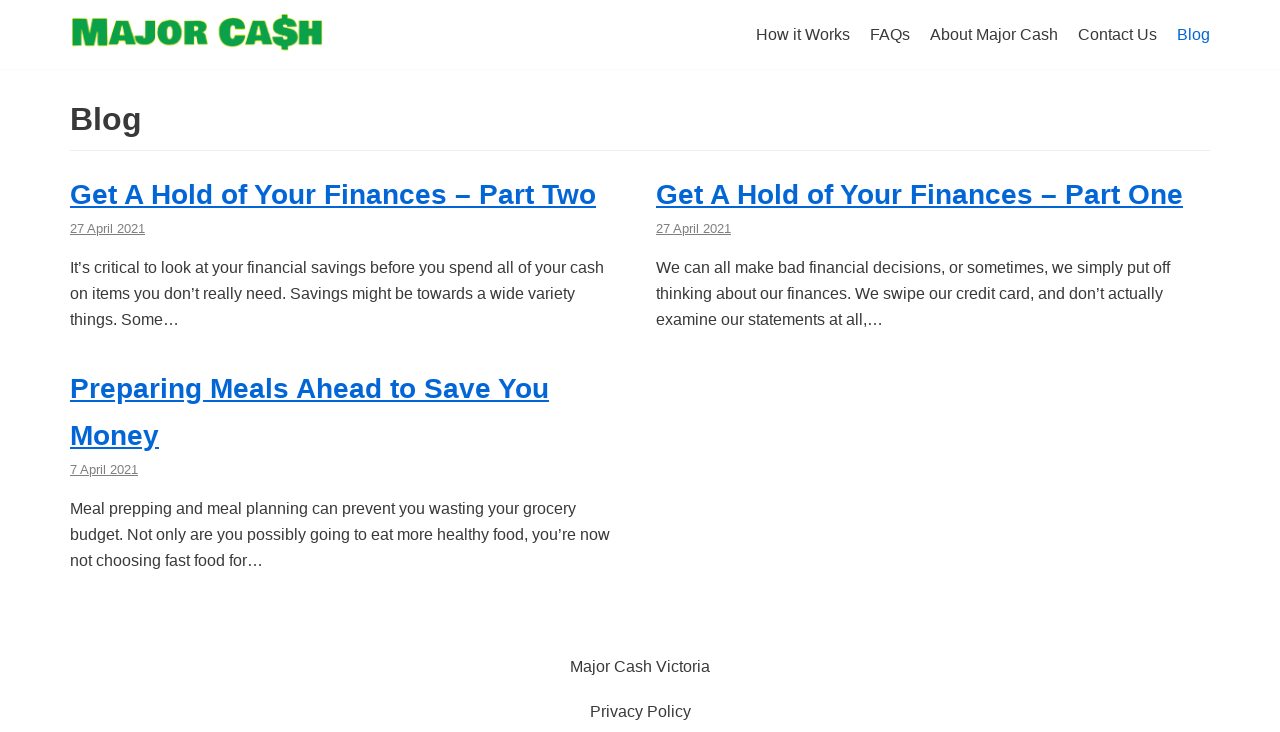

--- FILE ---
content_type: text/css
request_url: https://www.halifax.majorcash.ca/wp-content/themes/neve/style-main.min.css?ver=2.10.4
body_size: 8910
content:
.btn,.button,.wp-block-button a,button,input[type=button],input[type=submit]{font-size:.8em;font-weight:600;padding:8px 12px;transition:all .15s ease-in-out;text-align:center;vertical-align:middle;border:1px solid transparent;border-radius:3px;text-transform:uppercase;cursor:pointer;line-height:normal;font-family:inherit}.btn:hover,.button:hover,.wp-block-button a:hover,button:hover,input:hover[type=button],input:hover[type=submit]{text-decoration:none;opacity:.9}#comments input[type=submit],.button.button-secondary,.wp-block-button.is-style-outline .wp-block-button__link,.wp-block-button.is-style-secondary .wp-block-button__link{letter-spacing:0;line-height:normal;text-transform:uppercase;font-size:.8em;border:1px solid;background-color:transparent;font-weight:600;color:#676767}#comments input:hover[type=submit],.button.button-secondary:hover,.wp-block-button.is-style-outline .wp-block-button__link:hover,.wp-block-button.is-style-secondary .wp-block-button__link:hover{background:0 0}.btn,.button.button-primary,button,input[type=button],input[type=submit]{background-color:#0366d6;color:#fff}.btn:hover,.button.button-primary:hover,button:hover,input:hover[type=button],input:hover[type=submit]{text-decoration:none;background-color:#0366d6;color:#fff;opacity:.9}.nv-html-content p,blockquote,body,dd,dl,dt,fieldset,figure,h1,h2,h3,h4,h5,h6,hr,html,iframe,legend,li,ol,p,pre,textarea,ul{margin:0;padding:0}h1,h2,h3,h4,h5,h6{font-size:100%;font-weight:400}ul{list-style:none}button,input,select,textarea{margin:0}html{box-sizing:border-box;-ms-overflow-style:scrollbar}*,:after,:before{box-sizing:border-box;-webkit-box-sizing:border-box}audio,embed,img,object,video{height:auto;max-width:100%}iframe{border:0;max-width:100%}table{border-collapse:collapse;border-spacing:0}td,th{padding:0;text-align:left}abbr,acronym{text-decoration:none}mark{background-color:transparent}.container{width:100%;padding-right:15px;padding-left:15px;margin-right:auto;margin-left:auto}.w-100{width:100%}.container-fluid{width:100%;margin-right:auto;margin-left:auto}.container-fluid>div{margin:0 -15px}.row{display:flex;flex-wrap:wrap;margin-right:-15px;margin-left:-15px}.col,.col-1,.col-10,.col-11,.col-12,.col-2,.col-3,.col-4,.col-5,.col-6,.col-7,.col-8,.col-9,.col-auto,.col-md,.col-md-1,.col-md-10,.col-md-11,.col-md-12,.col-md-2,.col-md-3,.col-md-4,.col-md-5,.col-md-6,.col-md-7,.col-md-8,.col-md-9,.col-md-auto,.col-sm,.col-sm-1,.col-sm-10,.col-sm-11,.col-sm-12,.col-sm-2,.col-sm-3,.col-sm-4,.col-sm-5,.col-sm-6,.col-sm-7,.col-sm-8,.col-sm-9,.col-sm-auto{position:relative;width:100%;min-height:1px;padding-right:15px;padding-left:15px}.col{flex-basis:auto;flex-grow:1;max-width:100%;margin-left:auto;margin-right:auto}.col-auto{flex:0 0 auto;width:auto;max-width:none}.col-1{flex:0 0 8.3333333333%;max-width:8.3333333333%}.col-2{flex:0 0 16.6666666667%;max-width:16.6666666667%}.col-3{flex:0 0 25%;max-width:25%}.col-4{flex:0 0 33.3333333333%;max-width:33.3333333333%}.col-5{flex:0 0 41.6666666667%;max-width:41.6666666667%}.col-6{flex:0 0 50%;max-width:50%}.col-7{flex:0 0 58.3333333333%;max-width:58.3333333333%}.col-8{flex:0 0 66.6666666667%;max-width:66.6666666667%}.col-9{flex:0 0 75%;max-width:75%}.col-10{flex:0 0 83.3333333333%;max-width:83.3333333333%}.col-11{flex:0 0 91.6666666667%;max-width:91.6666666667%}.col-12{flex:0 0 100%;max-width:100%}.offset-1{margin-left:8.3333333333%}.offset-2{margin-left:16.6666666667%}.offset-3{margin-left:25%}.offset-4{margin-left:33.3333333333%}.offset-5{margin-left:41.6666666667%}.offset-6{margin-left:50%}.offset-7{margin-left:58.3333333333%}.offset-8{margin-left:66.6666666667%}.offset-9{margin-left:75%}.offset-10{margin-left:83.3333333333%}.offset-11{margin-left:91.6666666667%}html{font-size:100%;overflow-x:hidden;-webkit-tap-highlight-color:transparent;-webkit-font-smoothing:antialiased;-moz-osx-font-smoothing:grayscale}body{font-family:Graphik,-apple-system,BlinkMacSystemFont,Segoe UI,var(--nv-fallback-ff);color:var(--nv-text-color);line-height:1.68421;overflow-x:hidden;direction:ltr;background-color:var(--nv-site-bg)}h1,h2,h3,h4,h5,h6{text-transform:none;letter-spacing:0;font-family:Graphik,-apple-system,BlinkMacSystemFont,Segoe UI,var(--nv-fallback-ff);line-height:1.68421;margin-bottom:.8rem;font-weight:600}p{margin-bottom:20px}a{cursor:pointer;color:var(--nv-primary-accent);text-decoration:none}a:focus,a:hover{text-decoration:underline;color:var(--nv-secondary-accent)}ins{text-decoration:none}body{font-size:16px}h1{font-size:1.5em}h2{font-size:1.3em}h3{font-size:1.1em}h4{font-size:1em}h5{font-size:.75em}h6{font-size:.75em}.show-on-focus{position:absolute;width:1px;height:1px;margin:0;overflow:hidden;clip:rect(1px,1px,1px,1px);top:0;left:0}.show-on-focus:focus{z-index:20;width:auto;height:auto;clip:auto}a.neve-skip-link{padding:10px 20px;top:32px}.screen-reader-text{position:absolute;left:-10000px;top:auto;width:1px;height:1px;overflow:hidden}.nv-comment-content a,.nv-content-wrap a:not(.button):not(.wp-block-file__button){text-decoration:underline}.nv-comment-content a:hover,.nv-content-wrap a:not(.button):not(.wp-block-file__button):hover{text-decoration:none}.comments-area a,.nv-comment-content .edit-reply a{text-decoration:none}.comments-area a:hover,.nv-comment-content .edit-reply a:hover{text-decoration:underline}.nv-icon{fill:currentColor}.nv-search{display:flex}.alignfull{width:100vw;max-width:100vw;margin-left:calc(50% - 50vw);padding:0 15px}.alignwide{width:70vw;max-width:70vw;margin-left:calc(50% - 35vw)}body.nv-sidebar-left .alignfull,body.nv-sidebar-left .alignwide,body.nv-sidebar-right .alignfull,body.nv-sidebar-right .alignwide{max-width:100%;margin-left:auto}.has-neve-body-font-size{font-size:1.5em}.has-neve-h-1-font-size{font-size:1.3em}.has-neve-h-2-font-size{font-size:1.1em}.has-neve-h-3-font-size{font-size:1em}.has-neve-h-4-font-size{font-size:.75em}.has-neve-h-5-font-size{font-size:.75em}blockquote.wp-block-quote.is-style-large p{font-size:1.75em}blockquote.wp-block-quote.is-style-large cite{font-size:.95em}.wp-block-pullquote blockquote{margin:1em auto}.wp-block-pullquote blockquote p{font-size:2em;margin-bottom:20px}.wp-block-pullquote blockquote::after,.wp-block-pullquote blockquote::before{display:none}.wp-block-pullquote blockquote cite{font-size:.85em}.wp-block-pullquote.is-style-solid-color blockquote p{font-size:2em}.wp-block-pullquote:not(.is-style-solid-color){border-top:4px solid;border-bottom:4px solid}.wp-block-pullquote:not(.is-style-solid-color) blockquote cite{text-transform:uppercase}.wp-block-table{width:100%}.wp-block-separator{display:block;margin:40px auto;width:100px;border:none;background-color:#8f98a1;height:2px}.wp-block-separator.is-style-wide{height:1px}.wp-block-separator.is-style-dots{height:auto}.wp-block-separator.is-style-dots,.wp-block-separator.is-style-wide{width:100%}.wp-block-verse{background-color:inherit;font-family:inherit;font-size:inherit;font-style:italic;border:unset}.wp-block-button a{text-decoration:none!important}.nv-content-wrap ul.blocks-gallery-grid{padding:0}.has-neve-link-color-color{color:var(--nv-primary-accent)!important}.has-neve-link-color-background-color{background-color:var(--nv-primary-accent)!important}.has-neve-link-hover-color-color{color:var(--nv-secondary-accent)!important}.has-neve-link-hover-color-background-color{background-color:var(--nv-secondary-accent)!important}.has-neve-text-color-color{color:var(--nv-text-color)!important}.has-neve-text-color-background-color{background-color:var(--nv-text-color)!important}.has-nv-site-bg-color{color:var(--nv-site-bg)!important}.has-nv-site-bg-background-color{background-color:var(--nv-site-bg)!important}.has-nv-light-bg-color{color:var(--nv-light-bg)!important}.has-nv-light-bg-background-color{background-color:var(--nv-light-bg)!important}.has-nv-dark-bg-color{color:var(--nv-dark-bg)!important}.has-nv-dark-bg-background-color{background-color:var(--nv-dark-bg)!important}.has-nv-text-dark-bg-color{color:var(--nv-text-dark-bg)!important}.has-nv-text-dark-bg-background-color{background-color:var(--nv-text-dark-bg)!important}.has-nv-c-1-color{color:var(--nv-c-1)!important}.has-nv-c-1-background-color{background-color:var(--nv-c-1)!important}.has-nv-c-2-color{color:var(--nv-c-2)!important}.has-nv-c-2-background-color{background-color:var(--nv-c-2)!important}.hidden-on-mobile{display:none}.hidden-on-tablet{display:initial}.show-on-desktop{display:none}.site-logo{align-items:center;display:flex;padding:10px 0}.site-logo amp-img img{max-height:60px}.site-logo .brand{display:flex;flex-direction:column;justify-content:center}.site-logo .title-with-logo{display:flex;flex-direction:row;align-items:center}.site-logo .title-with-logo>div:first-child,.site-logo .title-with-logo>img:first-child{margin-right:10px}.site-logo h1,.site-logo p{font-family:inherit;font-size:1.25em;margin-bottom:0;font-weight:600}.site-logo small{width:100%;display:block}.site-logo a{color:var(--nv-text-color);display:inline}.site-logo a:hover{color:var(--nv-text-color);text-decoration:none;opacity:.9}.nav-ul>li:not(:last-child){margin-right:20px}.nav-ul>.menu-item-has-children>.sub-menu{right:0}.nav-ul{transition:all .3s ease;margin-bottom:0;display:flex;flex-wrap:wrap;align-items:center;padding-left:0;list-style-type:none;margin-left:auto}.nav-ul li{cursor:pointer;display:block;position:relative;padding:10px 0}.nav-ul li:focus a,.nav-ul li:hover a{text-decoration:none}.nav-ul li .has-caret,.nav-ul li a{box-sizing:border-box;display:flex;position:relative;align-items:center;height:100%}.nav-ul li .has-caret .nv-icon svg,.nav-ul li a .nv-icon svg{fill:currentColor}.nav-ul li .menu-item-title-wrap{display:flex;align-items:center}.nav-ul .sub-menu{-webkit-box-shadow:0 2px 5px rgba(0,0,0,.1);-moz-box-shadow:0 2px 5px rgba(0,0,0,.1);box-shadow:0 2px 5px rgba(0,0,0,.1);max-height:inherit;top:100%;position:absolute;overflow:visible;z-index:100;opacity:0;visibility:hidden}.nav-ul .sub-menu.dropdown-open{opacity:1;visibility:visible}.nav-ul .sub-menu .sub-menu{left:100%;right:auto;top:1px}.nav-ul .sub-menu li{border-top:none;min-width:150px;padding:0}.nav-ul .sub-menu li .has-caret,.nav-ul .sub-menu li>a{justify-content:center;white-space:nowrap;padding:7px 14px}.nav-ul .menu-item-has-children:focus-within>.sub-menu,.nav-ul .menu-item-has-children:focus>.sub-menu,.nav-ul .menu-item-has-children:hover>.sub-menu{display:block;visibility:visible;opacity:1}.caret{padding:5px;display:flex;align-items:center}.caret svg{fill:currentColor}.caret{margin-left:5px}.caret svg{width:1em!important;height:1em!important}.nv-nav-wrap{flex-direction:row;align-items:center;padding-bottom:0}.header-menu-sidebar-inner .nav-ul .sub-menu li .has-caret,.header-menu-sidebar-inner .nav-ul .sub-menu li>a{white-space:normal}.header-menu-sidebar-inner .caret{font-size:1em}.header-menu-sidebar-inner .dropdown-open.has-caret>svg,.header-menu-sidebar-inner .dropdown-open>.caret>svg{transform:rotate(-180deg)}.header-menu-sidebar-inner .nav-ul .dropdown-open+.sub-menu,.header-menu-sidebar-inner .nav-ul .dropdown-open.sub-menu{overflow:visible;max-height:2000px;transition:all .3s ease;opacity:1;visibility:visible}.header-menu-sidebar-inner .nav-ul{flex-direction:column}.header-menu-sidebar-inner .nav-ul li{width:100%;padding:3px 0;margin-right:0!important}.header-menu-sidebar-inner .nav-ul li a{padding:3px 0}.header-menu-sidebar-inner .nav-ul .has-caret a{width:auto}.header-menu-sidebar-inner .nav-ul .sub-menu{background-color:transparent}.header-menu-sidebar-inner .mobile-center .nav-ul .has-caret,.header-menu-sidebar-inner .mobile-center .nav-ul li a{justify-content:center}.header-menu-sidebar-inner .mobile-left .nav-ul .has-caret,.header-menu-sidebar-inner .mobile-left .nav-ul li a{justify-content:flex-start}.header-menu-sidebar-inner .mobile-right .nav-ul .has-caret,.header-menu-sidebar-inner .mobile-right .nav-ul li a{justify-content:flex-end}.header-menu-sidebar-inner .nav-menu-primary,.header-menu-sidebar-inner .nav-menu-secondary{width:100%}.header-menu-sidebar-inner .nav-menu-primary li{margin-left:0!important;margin-right:0!important;width:100%;border:none}.header-menu-sidebar-inner .nav-menu-primary li a{width:100%;position:relative}.header-menu-sidebar-inner .nav-menu-primary .nav-ul>li>.sub-menu{padding-left:20px;padding-right:20px}.header-menu-sidebar-inner .nav-menu-primary .sub-menu{max-height:0;overflow:hidden;position:static;visibility:visible;opacity:1;left:unset!important;right:unset!important;top:unset;background-color:transparent;box-shadow:none;width:100%;border:none}.amp-desktop-caret-wrap{display:none}.amp-caret-wrap svg{fill:currentColor;width:1em}.nv-nav-wrap ul.primary-menu-ul>li i{margin-top:0;font-size:inherit;line-height:inherit;width:auto;height:auto}.nv-search-icon-component{display:flex}.hfg-item-last:not(.hfg-item-first) .menu-item-nav-search.minimal .nv-nav-search{left:unset;right:0}.nav-ul li.menu-item-nav-search{display:flex;align-items:center}.menu-item-nav-search{flex-grow:0}.menu-item-nav-search .search-form input[type=submit]:hover{background-color:transparent}.menu-item-nav-search .close-responsive-search{background-color:transparent!important;border:none!important}.menu-item-nav-search .close-responsive-search svg{fill:var(--nv-text-color);min-width:25px;min-height:25px}.menu-item-nav-search.minimal{position:relative}.menu-item-nav-search.minimal .nv-nav-search{right:auto;left:0;top:100%}.header-menu-sidebar .menu-item-nav-search.floating .nv-nav-search{position:absolute}.menu-item-nav-search.floating .nv-nav-search{position:fixed;top:-100%;left:0;display:flex;align-items:center}.menu-item-nav-search.floating .nv-search-icon-wrap{display:none}.menu-item-nav-search.floating .form-wrap{flex-grow:1;margin-right:20px}.menu-item-nav-search.floating .form-wrap form{width:100%}.menu-item-nav-search.floating .close-responsive-search{display:flex;align-items:center}.menu-item-nav-search.floating.active .nv-nav-search{top:0}.menu-item-nav-search.floating .search-form input[type=search]{width:100%}.menu-item-nav-search.canvas .nv-nav-search{position:fixed;top:0;bottom:0;width:100%;display:flex;justify-content:center;align-items:center}.menu-item-nav-search.canvas .nv-nav-search .close-container{position:absolute;top:60px;text-align:right}.menu-item-nav-search.canvas .nv-nav-search .search-submit{display:block}.menu-item-nav-search.canvas .nv-nav-search .form-wrap{position:absolute}.menu-item-nav-search.canvas .nv-nav-search form{position:relative}.menu-item-nav-search.canvas .nv-nav-search form input[type=search]{width:100%}.menu-item-nav-search{cursor:pointer;outline:0}.menu-item-nav-search>a{display:flex;align-items:center}.nv-nav-search{visibility:hidden;opacity:0;transition:all .3s ease;position:absolute;right:0;width:auto;padding:10px 20px;border-top:1px solid var(--nv-light-bg);cursor:default;z-index:100;background-color:var(--nv-site-bg);-webkit-box-shadow:0 2px 5px rgba(0,0,0,.1);-moz-box-shadow:0 2px 5px rgba(0,0,0,.1);box-shadow:0 2px 5px rgba(0,0,0,.1)}.menu-item-nav-search.active .nv-nav-search{opacity:1;visibility:visible}.nv-nav-search form{display:block}.nv-nav-search form label{display:inline;margin:0}.nv-nav-search form label input{width:200px;margin:0}.nav-clickaway-overlay{position:fixed;width:100%;left:0;right:0;top:0;z-index:90;height:100vh}footer{background-color:#fff}.wrapper{display:flex;min-height:100vh;flex-direction:column;position:relative;transition:all .3s cubic-bezier(.79,.14,.15,.86);width:100%}body>.wrapper:not(.et-fb-iframe-ancestor){overflow:hidden}.neve-main{flex:1 auto;min-height:1px}.archive-container{padding-top:20px}.nv-page-title-wrap.nv-big-title .nv-page-title{padding-bottom:10px;border-bottom:1px solid var(--nv-light-bg);margin-bottom:20px}.nv-page-title-wrap.nv-big-title .nv-page-title h1{line-height:1.3em;margin-bottom:0}.nv-page-title-wrap.nv-big-title .nv-page-title h1+p{margin-bottom:0}.nv-content-none-wrap{margin-bottom:60px}input[type=color],input[type=date],input[type=datetime-local],input[type=datetime],input[type=email],input[type=month],input[type=number],input[type=password],input[type=search],input[type=tel],input[type=text],input[type=time],input[type=url],input[type=week],textarea{display:inline-block;font-size:14px;transition:all .3s ease;padding:7px 12px;border:1px solid #ddd;border-radius:3px;-webkit-appearance:none;-moz-appearance:none;appearance:none;outline:0;color:var(--nv-text-color);background-color:var(--nv-site-bg)}input[type=color],select{display:inline-block;font-size:14px;padding:7px 12px;background-color:transparent;color:#333;border:1px solid #ddd;border-radius:3px;transition:all .3s ease}button,input,select,textarea{line-height:inherit;-webkit-box-sizing:border-box;-moz-box-sizing:border-box;box-sizing:border-box}::placeholder{color:inherit;opacity:.5}select{min-height:35px}label{display:inline-block}fieldset{border:0;margin:20px 0}fieldset legend{font-size:.9em;margin-bottom:10px}fieldset input[type=password],fieldset input[type=search],fieldset input[type=text],fieldset textarea{width:100%}.nv-seach-form-wrap{width:100%;border-top:1px solid var(--nv-light-bg);padding-top:20px;display:flex;align-items:center;justify-content:center}.nv-seach-form-wrap .search-form{display:inline-block}.nv-seach-form-wrap .search-form input[type=submit]{margin-left:10px}.search-form label{margin-bottom:0}.search-form,.woocommerce-product-search{position:relative}.search-form label,.woocommerce-product-search label{display:inline}.search-form .nv-search-icon-wrap,.woocommerce-product-search .nv-search-icon-wrap{position:absolute;top:0;right:0;height:100%;width:45px;min-width:45px;z-index:3;cursor:pointer;pointer-events:none;display:flex;align-items:center;justify-content:center;line-height:0}.search-form .nv-search-icon-wrap .nv-icon svg,.woocommerce-product-search .nv-search-icon-wrap .nv-icon svg{fill:#c9c9c9}.search-form input[type=search],.woocommerce-product-search input[type=search]{width:100%;display:block;border-style:solid;z-index:1}.search-form button[type=submit],.search-form input[type=submit],.woocommerce-product-search button[type=submit],.woocommerce-product-search input[type=submit]{top:0;right:0;bottom:0;position:absolute;color:transparent!important;background:0 0;min-width:45px;width:45px;border:0;padding:8px 12px 7px;border-radius:0;z-index:2}.search-form button[type=submit]:hover,.search-form input[type=submit]:hover,.woocommerce-product-search button[type=submit]:hover,.woocommerce-product-search input[type=submit]:hover{background-color:var(--nv-light-bg)}.nv-nav-search .search-form input[type=search]{width:200px}.nv-meta-list{padding-bottom:10px;width:100%}.nv-meta-list li,.nv-meta-list span{display:inline}.nv-meta-list li:not(:last-child):after,.nv-meta-list span:not(:last-child):after{content:'/';padding:0 5px}.nv-meta-list li{color:var(--nv-text-color);opacity:.7;font-size:.85em}.nv-meta-list:not(.nv-dynamic-meta) a,.nv-meta-list:not(.nv-dynamic-meta) a:hover{color:var(--nv-text-color)}.nv-meta-list .posted-on .updated{display:none}.nv-meta-list .meta.author .photo{width:20px;height:20px;border-radius:50%;transform:translateY(30%)}.nv-meta-list .meta.author .author-name{margin-left:3px}.nv-dynamic-author-meta .photo{width:20px;height:20px;border-radius:50%;transform:translateY(30%)}.entry-title{word-wrap:break-word}.entry-title a{color:var(--nv-text-color)}.entry-title a:focus,.entry-title a:hover{opacity:.9;color:var(--nv-text-color)}.nv-post-thumbnail-wrap amp-img{display:inline-block}.nv-post-thumbnail-wrap a{transition:all .3s ease}.nv-post-thumbnail-wrap a:hover{opacity:.95}.nv-post-thumbnail-wrap img{height:auto}.posts-wrapper>article{margin-bottom:30px}.layout-grid .content>.blog-entry-title{margin-bottom:0}.blog-entry-title{word-wrap:break-word}.article-content-col{width:100%}.article-content-col .content{width:100%;padding-bottom:30px;border-bottom:1px solid var(--nv-light-bg);display:flex;flex-direction:column}.article-content-col .content .button{display:inline-block;align-self:flex-start}.bypostauthor{display:block}.nv-index-posts .posts-wrapper{display:flex;flex-wrap:wrap;box-sizing:content-box}.nv-index-posts .page-numbers{display:flex;flex-wrap:wrap;padding-left:0;list-style-type:none;justify-content:center;margin:10px auto}.nv-index-posts .page-numbers>li:not(:last-child){padding-right:10px}.nv-index-posts .page-numbers>li:not(:first-child){padding-left:10px}.layout-grid .content>*{margin:0 0 10px}.layout-grid .content>:last-child{margin-bottom:0}.layout-grid .content>:first-child{margin-top:0}.layout-grid .content .nv-meta-list{margin-top:5px}.layout-grid .content .excerpt-wrap>:last-child{margin-bottom:0}.nv-non-grid-article .non-grid-content{display:flex;flex-direction:column}.nv-non-grid-article .non-grid-content>*{margin:0 0 10px}.nv-non-grid-article .non-grid-content>:last-child{margin-bottom:0}.nv-non-grid-article .non-grid-content .nv-meta-list{margin-top:5px}.nv-non-grid-article .non-grid-content .blog-entry-title{margin-bottom:0}article{word-break:break-word}.sticky{display:inherit}.nv-loader{height:50px;width:50px;border-radius:50%;border:2px solid var(--nv-primary-accent);border-left:1px solid transparent!important;-webkit-animation:spin 1s ease infinite;-moz-animation:spin 1s ease infinite;animation:spin 1s ease infinite;margin:0 auto;display:none}@-moz-keyframes spin{100%{-moz-transform:rotate(360deg)}}@-webkit-keyframes spin{100%{-webkit-transform:rotate(360deg)}}@keyframes spin{100%{-webkit-transform:rotate(360deg);transform:rotate(360deg)}}.layout-grid,body .layout-grid>.article-content-col{display:flex}.layout-alternative,.layout-default{display:flex;align-items:flex-end}.layout-alternative .nv-post-thumbnail-wrap,.layout-default .nv-post-thumbnail-wrap{margin-bottom:10px}.layout-covers{display:flex}.layout-covers .content,.layout-covers .cover-post{height:100%}.layout-covers .content{border:none;padding-bottom:0}.cover-post{position:relative;background-size:cover;display:flex;background-position:center;overflow:hidden}.cover-post:after{background-color:rgba(0,0,0,.75);content:'';position:absolute;left:0;right:0;top:0;bottom:0}.cover-post .inner{max-width:100%;min-height:350px;position:relative;z-index:10;padding:25px 25px 10px;display:flex;flex-direction:column;justify-content:flex-end;color:#fff;flex-grow:1}.cover-post .inner a:not(.button),.cover-post .inner a:not(.button):focus,.cover-post .inner a:not(.button):hover,.cover-post .inner li{color:#fff}.page .nv-page-title-wrap{margin-top:30px}.page .nv-sidebar-wrap,.single .nv-sidebar-wrap{margin-top:30px}.nv-single-post-wrap .entry-header,.nv-single-post-wrap .nv-content-wrap,.nv-single-post-wrap .nv-post-navigation,.nv-single-post-wrap .nv-tags-list,.nv-single-post-wrap .nv-thumb-wrap{margin-bottom:20px}.nv-single-post-wrap .entry-header:first-child,.nv-single-post-wrap .nv-content-wrap:first-child,.nv-single-post-wrap .nv-post-navigation:first-child,.nv-single-post-wrap .nv-tags-list:first-child,.nv-single-post-wrap .nv-thumb-wrap:first-child{margin-top:30px}.single-post-container .title{margin-bottom:0}.attachment-neve-blog{display:flex}.nv-post-navigation{display:flex;justify-content:space-between}.nv-post-navigation .next a:hover,.nv-post-navigation .previous a:hover{text-decoration:none}.nv-post-navigation .next a:hover span:not(.nav-direction),.nv-post-navigation .previous a:hover span:not(.nav-direction){text-decoration:underline}.nv-post-navigation .next .nav-direction,.nv-post-navigation .previous .nav-direction{color:var(--nv-text-color);display:flex;flex-direction:column;font-size:.8em;text-transform:uppercase}.nv-post-navigation .next{margin-left:auto;text-align:right}.post-pages-links{display:flex;list-style-type:none}.post-pages-links>a:not(:last-child) span,.post-pages-links>span{padding-right:20px}.post-password-form{margin-bottom:40px;text-align:center}.post-password-form input[type=submit]{height:39px;margin-left:10px}.post-password-form label{margin-bottom:0}.post-password-form p{display:flex;justify-content:center;align-items:center}.post-password-form label>input{margin-left:10px}.nv-tags-list{font-size:.85em}.nv-tags-list span{margin-right:10px}.nv-tags-list a{display:inline-block;padding:2px 10px;transition:all .3s ease;border-radius:3px;margin:0 10px 10px 0;color:var(--nv-primary-accent);border:1px solid var(--nv-primary-accent)}#comments{border-top:1px solid var(--nv-light-bg);margin-top:10px}#comments ol{list-style:none}#comments ol>ol{padding-left:10px}#comments .nv-content-wrap ol{list-style-type:decimal}#comments .nv-comments-list>li{padding:10px 0 0}#comments .children>li{margin-top:20px;padding-top:20px}#comments .edit-reply{margin-top:20px;display:flex;justify-content:space-between;font-size:.85em}#comments .edit-reply .nv-reply-link{margin-left:auto}.nv-comments-list{padding-bottom:20px}.nv-comments-title-wrap{margin:40px 0 60px}.nv-comment-article{padding-bottom:20px;border-bottom:1px solid var(--nv-light-bg)}.nv-comment-header{display:flex;align-items:center;text-transform:none;font-style:normal;font-size:.85em;margin-bottom:20px}.nv-comment-header .comment-author{display:flex;flex-direction:column}.nv-comment-avatar{margin-right:20px}.nv-comment-avatar>img{float:left;border-radius:50%}.comment-author .author{font-weight:700;text-transform:uppercase}#comments input:not([type=submit]):not([type=checkbox]){width:100%}#comments textarea{width:100%;max-width:100%;min-width:100%}#comments .comment-respond{margin:40px 0}#comments .comment-reply-title{margin-bottom:5px}#comments .comment-reply-title small{float:right}.comment-form{display:grid;grid-column-gap:20px;grid-row-gap:10px}.comment-form>p:not(.comment-notes){margin-bottom:0}.comment-form label{display:inline-block}.comment-form .form-submit{margin-top:10px}.pingback{border-bottom:1px solid var(--nv-light-bg)}.pingback .edit-link{display:block;font-size:.85em;margin-top:20px}.comment-form-cookies-consent{display:flex;align-items:center}.comment-form-cookies-consent input{margin-right:10px}.comment-form-cookies-consent label{margin-bottom:0}.nv-iframe-embed{position:relative;padding-bottom:56.25%;padding-top:25px;height:0}.nv-iframe-embed iframe{position:absolute;top:0;left:0;width:100%;height:100%}figcaption{font-size:.8em;opacity:.75}blockquote{margin:40px 0}blockquote p{font-size:1.1em}blockquote cite{padding-top:20px;display:block;color:#676767;font-style:normal;font-size:.95em}blockquote:after,blockquote:before{height:3px;width:60px;background-color:#c9c9c9;content:" ";display:block}blockquote:before{margin:0 auto 40px}blockquote:after{margin:40px auto 0}blockquote>*{margin-bottom:0}table{width:100%;margin:20px 0}table td,table th{padding:10px;border-bottom:1px solid var(--nv-light-bg)}code{background:#d0effb;border-radius:5px;border:1px solid var(--nv-light-bg);padding:0 3px;color:#333}pre{display:block;padding:20px;background:rgba(255,255,255,.75);border-radius:5px;border:1px solid var(--nv-light-bg);margin:20px 0;white-space:pre-wrap;font-size:.9em;line-height:2em}pre code{border:0;background:0 0}.excerpt-wrap:after,.nv-content-wrap:after{content:"";clear:both;display:table}.excerpt-wrap ul,.nv-content-wrap ul{list-style-type:circle}.excerpt-wrap>ol,.excerpt-wrap>ul,.nv-content-wrap>ol,.nv-content-wrap>ul{margin:20px 0}.excerpt-wrap ol,.excerpt-wrap ul,.nv-content-wrap ol,.nv-content-wrap ul{padding-left:20px}.excerpt-wrap ol li,.excerpt-wrap ul li,.nv-content-wrap ol li,.nv-content-wrap ul li{margin-top:10px}.excerpt-wrap dt,.nv-content-wrap dt{font-weight:600;display:block}.alignleft{float:left;margin:16px 16px 16px 0}.alignright{float:right;margin:16px 0 16px 16px}.aligncenter{display:block;text-align:center;margin:0 auto}.wp-caption{max-width:100%}.wp-caption-text{text-align:center;font-size:.8em;font-weight:500}.twitter-tweet.twitter-tweet-rendered{padding:20px 0;margin:auto}hr{border:0;height:0;border-top:1px solid var(--nv-light-bg);margin:10px 0;display:inline-block;width:100%}audio{display:flex;height:50px}.gallery-columns-1 .gallery-item{width:100%;max-width:100%}.gallery-columns-2 .gallery-item{max-width:48%;width:48%}.gallery-columns-3 .gallery-item{max-width:31.3333333333%;width:31.3333333333%}.gallery-columns-4 .gallery-item{max-width:23%;width:23%}.gallery-columns-5 .gallery-item{max-width:18%;width:18%}.gallery-columns-6 .gallery-item{max-width:14.6666666667%;width:14.6666666667%}.gallery-columns-7 .gallery-item{max-width:12.2857142857%;width:12.2857142857%}.gallery-columns-8 .gallery-item{max-width:10.5%;width:10.5%}.gallery-columns-9 .gallery-item{max-width:9.1111111111%;width:9.1111111111%}.gallery{display:flex;flex-wrap:wrap;justify-content:space-between}.gallery-item{display:inline-block;text-align:center;vertical-align:top}.nv-content-wrap ul.wp-block-gallery{padding-left:0}.gallery-caption{box-sizing:border-box}.nv-sidebar-wrap{margin-bottom:40px}.widget{word-break:break-word;padding-bottom:20px;margin-bottom:20px}.widget select{max-width:100%;width:100%}.widget p.widget-title{margin-bottom:10px;font-weight:600;font-size:1.25em}.widget:last-child{border:none;margin:0;padding:0}.widget ul{padding:0}.widget ul ul{padding-left:10px;border-left:1px solid var(--nv-light-bg)}.widget ul li{margin-top:5px}.widget_media_image img{width:100%}.neve-breadcrumbs-wrapper{margin-bottom:0}.neve-breadcrumbs-wrapper a{color:#676767}.hfg-is-group{display:flex;align-items:center}.hfg-is-group.mobile-right{justify-content:flex-end}.mobile-right{text-align:right}.mobile-right .builder-item--footer-menu,.mobile-right .component-wrap,.mobile-right .nav-ul,.mobile-right .nv-nav-wrap,.mobile-right .nv-search-icon-component,.mobile-right .site-logo{justify-content:flex-end}.hfg-is-group.mobile-left{justify-content:flex-start}.mobile-left{text-align:left}.mobile-left .builder-item--footer-menu,.mobile-left .component-wrap,.mobile-left .nav-ul,.mobile-left .nv-nav-wrap,.mobile-left .nv-search-icon-component,.mobile-left .site-logo{justify-content:flex-start}.hfg-is-group.mobile-center{justify-content:center}.mobile-center{text-align:center}.mobile-center .builder-item--footer-menu,.mobile-center .component-wrap,.mobile-center .nav-ul,.mobile-center .nv-nav-wrap,.mobile-center .nv-search-icon-component,.mobile-center .site-logo{justify-content:center}.mobile-justify .button{flex-grow:1}.hfg-item-v-top{align-self:flex-start}.hfg-item-v-bottom{align-self:flex-end}@media (min-width:576px){.container{max-width:540px}.col-sm{flex-basis:0;flex-grow:1;max-width:100%}.col-sm-auto{flex:0 0 auto;width:auto;max-width:none}.col-sm-1{flex:0 0 8.3333333333%;max-width:8.3333333333%}.col-sm-2{flex:0 0 16.6666666667%;max-width:16.6666666667%}.col-sm-3{flex:0 0 25%;max-width:25%}.col-sm-4{flex:0 0 33.3333333333%;max-width:33.3333333333%}.col-sm-5{flex:0 0 41.6666666667%;max-width:41.6666666667%}.col-sm-6{flex:0 0 50%;max-width:50%}.col-sm-7{flex:0 0 58.3333333333%;max-width:58.3333333333%}.col-sm-8{flex:0 0 66.6666666667%;max-width:66.6666666667%}.col-sm-9{flex:0 0 75%;max-width:75%}.col-sm-10{flex:0 0 83.3333333333%;max-width:83.3333333333%}.col-sm-11{flex:0 0 91.6666666667%;max-width:91.6666666667%}.col-sm-12{flex:0 0 100%;max-width:100%}.hfg-is-group.tablet-right{justify-content:flex-end}.tablet-right{text-align:right}.tablet-right .builder-item--footer-menu,.tablet-right .component-wrap,.tablet-right .nav-ul,.tablet-right .nv-nav-wrap,.tablet-right .nv-search-icon-component,.tablet-right .site-logo{justify-content:flex-end}.hfg-is-group.tablet-left{justify-content:flex-start}.tablet-left{text-align:left}.tablet-left .builder-item--footer-menu,.tablet-left .component-wrap,.tablet-left .nav-ul,.tablet-left .nv-nav-wrap,.tablet-left .nv-search-icon-component,.tablet-left .site-logo{justify-content:flex-start}.hfg-is-group.tablet-center{justify-content:center}.tablet-center{text-align:center}.tablet-center .builder-item--footer-menu,.tablet-center .component-wrap,.tablet-center .nav-ul,.tablet-center .nv-nav-wrap,.tablet-center .nv-search-icon-component,.tablet-center .site-logo{justify-content:center}.tablet-justify .button{flex-grow:1}.header-menu-sidebar-inner .tablet-center .nav-ul .has-caret,.header-menu-sidebar-inner .tablet-center .nav-ul li a{justify-content:center}.header-menu-sidebar-inner .tablet-left .nav-ul .has-caret,.header-menu-sidebar-inner .tablet-left .nav-ul li a{justify-content:flex-start}.header-menu-sidebar-inner .tablet-right .nav-ul .has-caret,.header-menu-sidebar-inner .tablet-right .nav-ul li a{justify-content:flex-end}}@media (min-width:769px){.col-md{flex-basis:0;flex-grow:1;max-width:100%}.col-md-auto{flex:0 0 auto;width:auto;max-width:none}.col-md-1{flex:0 0 8.3333333333%;max-width:8.3333333333%}.col-md-2{flex:0 0 16.6666666667%;max-width:16.6666666667%}.col-md-3{flex:0 0 25%;max-width:25%}.col-md-4{flex:0 0 33.3333333333%;max-width:33.3333333333%}.col-md-5{flex:0 0 41.6666666667%;max-width:41.6666666667%}.col-md-6{flex:0 0 50%;max-width:50%}.col-md-7{flex:0 0 58.3333333333%;max-width:58.3333333333%}.col-md-8{flex:0 0 66.6666666667%;max-width:66.6666666667%}.col-md-9{flex:0 0 75%;max-width:75%}.col-md-10{flex:0 0 83.3333333333%;max-width:83.3333333333%}.col-md-11{flex:0 0 91.6666666667%;max-width:91.6666666667%}.col-md-12{flex:0 0 100%;max-width:100%}h1{font-size:2em}h2{font-size:1.75em}h3{font-size:1.5em}h4{font-size:1.25em}h5{font-size:1em}h6{font-size:1em}.has-neve-body-font-size{font-size:16px}.has-neve-h-1-font-size{font-size:2em}.has-neve-h-2-font-size{font-size:1.75em}.has-neve-h-3-font-size{font-size:1.5em}.has-neve-h-4-font-size{font-size:1.25em}.has-neve-h-5-font-size{font-size:1em}.has-neve-h-6-font-size{font-size:1em}#comments .nv-comments-list>li{margin-top:20px}#comments ol>ol{padding-left:20px}#comments .comment-form{grid-template-columns:repeat(3,1fr)}#comments .comment-form>:not(.comment-form-author):not(.comment-form-url):not(.comment-form-email){grid-column:span 3}#comments .form-submit{align-items:center;justify-content:flex-end;display:flex;margin-top:0}.hidden-on-mobile{display:initial}.hidden-on-tablet{display:none}}@media (min-width:960px){.neve-main>.container .col{max-width:70%}.neve-main>.container>.row{flex-wrap:nowrap}.amp-desktop-caret-wrap{display:block}.amp-caret-wrap{display:none}.header-menu-sidebar-inner .desktop-center .nav-ul .has-caret,.header-menu-sidebar-inner .desktop-center .nav-ul li a{justify-content:center}.header-menu-sidebar-inner .desktop-left .nav-ul .has-caret,.header-menu-sidebar-inner .desktop-left .nav-ul li a{justify-content:flex-start}.header-menu-sidebar-inner .desktop-right .nav-ul .has-caret,.header-menu-sidebar-inner .desktop-right .nav-ul li a{justify-content:flex-end}.header-menu-sidebar-inner .amp-desktop-caret-wrap{display:none}.header-menu-sidebar-inner .amp-caret-wrap{display:block}.layout-alternative .nv-post-thumbnail-wrap,.layout-default .nv-post-thumbnail-wrap{margin-bottom:0}.layout-alternative .article-content-col .content,.layout-default .article-content-col .content{display:flex;align-items:center}.layout-default .article-content-col .content{flex-direction:row}.layout-alternative .article-content-col .content{flex-direction:row-reverse}.non-grid-content{display:flex;flex-direction:column;width:100%}.non-grid-content .button{align-self:flex-start}.nv-post-thumbnail-wrap~.default-layout-content{padding-left:20px}.nv-post-thumbnail-wrap~.alternative-layout-content{padding-right:20px}.layout-alternative .nv-post-thumbnail-wrap,.layout-default .nv-post-thumbnail-wrap{max-width:40%}.layout-alternative:nth-child(even) .content{flex-direction:row}.layout-alternative:nth-child(even) .nv-post-thumbnail-wrap~.alternative-layout-content{padding:0 0 0 20px}.non-grid-content>.entry-title{margin-top:0}.archive-container{padding-top:30px}.nv-content-none-wrap{margin-bottom:0}.nv-sidebar-wrap{max-width:30%}.nv-sidebar-wrap.nv-right{border-left:1px solid var(--nv-light-bg)}.nv-sidebar-wrap.nv-left{border-right:1px solid var(--nv-light-bg)}.nv-sidebar-wrap .row{flex-wrap:nowrap}.nv-index-posts:not(:only-child){padding-right:15px}.nv-sidebar-wrap.nv-left+.nv-index-posts:not(:only-child){padding-left:15px}.nv-index-posts,.nv-single-page-wrap,.nv-single-post-wrap{margin-bottom:40px}.nv-index-posts:not(:only-child),.nv-single-page-wrap:not(:only-child),.nv-single-post-wrap:not(:only-child){padding-right:40px}.nv-sidebar-wrap.nv-left+.nv-index-posts:not(:only-child),.nv-sidebar-wrap.nv-left+.nv-single-page-wrap:not(:only-child),.nv-sidebar-wrap.nv-left+.nv-single-post-wrap:not(:only-child){padding-right:15px;padding-left:40px}.nv-sidebar-wrap.nv-right{padding-left:40px}.nv-sidebar-wrap.nv-left{padding-right:40px}.hidden-on-tablet{display:initial}.show-on-desktop{display:initial}.hfg-is-group.desktop-right{justify-content:flex-end}.desktop-right{text-align:right}.desktop-right .builder-item--footer-menu,.desktop-right .component-wrap,.desktop-right .nav-ul,.desktop-right .nv-nav-wrap,.desktop-right .nv-search-icon-component,.desktop-right .site-logo{justify-content:flex-end}.hfg-is-group.desktop-left{justify-content:flex-start}.desktop-left{text-align:left}.desktop-left .builder-item--footer-menu,.desktop-left .component-wrap,.desktop-left .nav-ul,.desktop-left .nv-nav-wrap,.desktop-left .nv-search-icon-component,.desktop-left .site-logo{justify-content:flex-start}.hfg-is-group.desktop-center{justify-content:center}.desktop-center{text-align:center}.desktop-center .builder-item--footer-menu,.desktop-center .component-wrap,.desktop-center .nav-ul,.desktop-center .nv-nav-wrap,.desktop-center .nv-search-icon-component,.desktop-center .site-logo{justify-content:center}.desktop-justify .button{flex-grow:1}}.neve-main .elementor-text-editor ol,.neve-main .elementor-text-editor ul{padding-left:20px}.neve-main .elementor-text-editor ul{list-style:inherit}.site-header{position:relative}.site-header .hfg-container{display:flex;flex-direction:column;justify-content:center}.builder-item{margin-top:4px;margin-bottom:4px}@media (min-width:960px){.builder-item{margin-top:8px;margin-bottom:8px}}.page_header--row .page_header--row-inner,.page_header--row .page_header--row-inner .container .row{display:flex;align-items:center;position:relative}.page_header--row.layout-fullwidth .page_header--row-inner .container{max-width:100%!important}.page_header--row.layout-contained{max-width:1200px;margin:0 auto}.header--row .header--row-inner,.header--row .header--row-inner .container .row{display:flex;align-items:center;position:relative}.header--row.layout-fullwidth .header--row-inner .container{max-width:100%!important}.header--row.layout-contained{max-width:1200px;margin:0 auto}.footer--row .footer--row-inner,.footer--row .footer--row-inner .container .row{display:flex;align-items:center;position:relative}.footer--row.layout-fullwidth .footer--row-inner .container{max-width:100%!important}.footer--row.layout-contained{max-width:1200px;margin:0 auto}.hfg_header.site-header{-webkit-box-shadow:0 -1px 3px rgba(0,0,0,.1);-moz-box-shadow:0 -1px 3px rgba(0,0,0,.1);box-shadow:0 -1px 3px rgba(0,0,0,.1)}.header-menu-sidebar{padding:0;position:fixed;max-width:100%;top:0;z-index:999900;visibility:hidden;display:flex;transition:all .3s cubic-bezier(.79,.14,.15,.86);box-shadow:0 0 10px 0 rgba(0,0,0,.4);width:360px;height:100vh}.header-menu-sidebar-bg{position:relative;display:flex;flex-direction:column;word-wrap:break-word;width:100%}.header-menu-sidebar-inner{padding:20px 0;overflow:auto;height:100%}.menu_sidebar_slide_left .header-menu-sidebar{left:0;transform:translateX(-100%)}.menu_sidebar_slide_right .header-menu-sidebar{right:0;transform:translateX(100%)}.menu_sidebar_pull_left .wrapper{left:0}.menu_sidebar_pull_left .wrapper .header-menu-sidebar{left:0;transform:translateX(-100%)}.menu_sidebar_pull_right .wrapper{right:0}.menu_sidebar_pull_right .wrapper .header-menu-sidebar{right:0;transform:translateX(100%)}.menu_sidebar_dropdown .header--row{position:relative;z-index:999900}.menu_sidebar_dropdown .header-menu-sidebar{box-shadow:none;position:absolute;top:unset;width:100%;display:block}.menu_sidebar_dropdown .header-menu-sidebar .close-sidebar-panel{display:none}.menu_sidebar_dropdown .header-menu-sidebar-inner{transition:all .3s cubic-bezier(.79,.14,.15,.86);max-height:0;padding:0}.menu_sidebar_full_canvas .header-menu-sidebar{width:100%;bottom:0;right:0;opacity:0;transition:all .3s cubic-bezier(.79,.14,.15,.86)}.menu_sidebar_full_canvas .header-menu-sidebar-inner{flex-grow:1}.hiding-header-menu-sidebar .header-menu-sidebar{transition:all .3s cubic-bezier(.79,.14,.15,.86);height:100%}.hiding-header-menu-sidebar.menu_sidebar_slide_left .header-menu-sidebar{transform:translateX(-100%)}.hiding-header-menu-sidebar.menu_sidebar_slide_right .header-menu-sidebar{transform:translateX(100%)}.hiding-header-menu-sidebar.menu_sidebar_dropdown .header-menu-sidebar-inner{height:0;padding:0;overflow:hidden}.hiding-header-menu-sidebar.menu_sidebar_full_canvas .header-menu-sidebar{opacity:0;pointer-events:none}.hiding-header-menu-sidebar .header-menu-sidebar{visibility:visible}.is-menu-sidebar .header-menu-sidebar{z-index:999900;height:100vh;visibility:visible}.is-menu-sidebar.menu_sidebar_slide_left .header-menu-sidebar{transform:translate3d(0,0,0);left:0}.is-menu-sidebar.menu_sidebar_slide_right .header-menu-sidebar{transform:translate3d(0,0,0);right:0}.is-menu-sidebar.menu_sidebar_pull_left .header-menu-sidebar{transform:translateX(0)}.is-menu-sidebar.menu_sidebar_pull_right .header-menu-sidebar{transform:translateX(0)}.is-menu-sidebar.menu_sidebar_dropdown .header-menu-sidebar{height:auto}.is-menu-sidebar.menu_sidebar_dropdown .header-menu-sidebar-inner{max-height:400px;padding:20px 0}.is-menu-sidebar.menu_sidebar_full_canvas .header-menu-sidebar{opacity:1}.header-menu-sidebar .menu-item-nav-search{display:flex;align-items:center}.header-menu-sidebar .menu-item-nav-search.responsive-nav-search .nv-nav-search{margin-left:20px;position:relative;background-color:transparent;border:0;display:flex;box-shadow:none;flex-direction:row-reverse;width:100%;padding:0;line-height:1}.header-menu-sidebar .menu-item-nav-search.responsive-nav-search .nv-nav-search .close-container{position:static;top:unset;width:35%;padding:0}.header-menu-sidebar .menu-item-nav-search.responsive-nav-search .nv-nav-search form input:not([type=submit]){background-color:#fff}.header-menu-sidebar .menu-item-nav-search.responsive-nav-search .nv-nav-search input[type=submit]{line-height:1}.header-menu-sidebar .menu-item-nav-search.responsive-nav-search .nv-nav-search .nv-icon{line-height:1}.header-menu-sidebar .navbar-toggle-wrapper{display:flex;align-items:center;justify-content:flex-end;z-index:999910;padding:8px 10px}.header-menu-sidebar .navbar-toggle-wrapper button.navbar-toggle{position:relative}.header-menu-sidebar .item--inner{transition:transform .3s,opacity .3s;opacity:0}.is-menu-sidebar .header-menu-sidebar .item--inner{opacity:1}.header-menu-sidebar-overlay{top:0;bottom:0;right:0;left:0;background:rgba(0,0,0,.5);position:fixed;transform:translate3d(0,0,0);z-index:999899;transition:all .3s linear;visibility:hidden;opacity:0;pointer-events:none}.is-menu-sidebar .header-menu-sidebar-overlay{visibility:visible;opacity:1;pointer-events:unset}@media (max-width:960px){.footer--row .builder-item{width:100%;max-width:100%;flex:0 0 100%;margin-left:0}.footer--row .builder-item:not(:last-child){margin-bottom:30px}.nv-footer-content{flex-wrap:wrap}}.site-footer{position:relative;z-index:10}.site-footer .item--inner.has_menu{width:100%;max-width:100%;align-items:center;display:flex}.footer-main .footer--row-inner{padding-top:2.5em;padding-bottom:2.5em}.footer--row.layout-fullwidth .hfg-container{max-width:initial}.footer--row .builder-item--group{justify-content:flex-start}.footer--row .builder-item--group .item--inner{width:auto}.footer-bottom .builder-item .widget-area .widget:last-child,.footer-main .builder-item .widget-area .widget:last-child,.footer-top .builder-item .widget-area .widget:last-child{margin-bottom:0}.site-footer p:last-child{margin-bottom:0}.site-footer li,.site-footer ul{list-style:none;margin:0}.site-footer ul ul{margin-left:2.617924em}.footer-copyright{font-size:.875em}.item-button{display:inline-block}.style-border-bottom ul:not(.max-mega-menu)>li:hover>a,.style-border-top ul:not(.max-mega-menu)>li:hover>a,.style-full-height ul:not(.max-mega-menu)>li:hover>a{text-decoration:none}.style-border-bottom ul>li.menu-item-nav-cart:hover a,.style-border-bottom ul>li.menu-item-nav-search:hover a,.style-border-top ul>li.menu-item-nav-cart:hover a,.style-border-top ul>li.menu-item-nav-search:hover a,.style-full-height ul>li.menu-item-nav-cart:hover a,.style-full-height ul>li.menu-item-nav-search:hover a{opacity:.75}.style-border-bottom a:after{bottom:0}.style-border-bottom .sub-menu a:after{bottom:5px}.header-menu-sidebar-inner .style-border-bottom .sub-menu a:after{bottom:0}.style-border-top a:after{top:0}.style-border-top .sub-menu a:after{top:5px}.header-menu-sidebar-inner .style-border-top .sub-menu a:after{top:0}.style-full-height .sub-menu a:after{max-width:100%}.style-full-height a{position:relative;align-items:center;z-index:1}.style-full-height a:after{top:0;bottom:0;left:0;right:0;height:auto!important;z-index:-1}.nav-menu-footer a{display:flex;justify-content:center;position:relative}.header-menu-sidebar-inner #mega-menu-wrap-primary .mega-menu-toggle{display:none}.header-menu-sidebar-inner #mega-menu-wrap-primary .mega-menu-toggle+#mega-menu-primary{display:block}.mega-menu-primary .nav-menu-primary{width:100%}.style-border-bottom ul>li:not(.menu-item-nav-search):not(.menu-item-nav-cart):hover>a:after,.style-border-top ul>li:not(.menu-item-nav-search):not(.menu-item-nav-cart):hover>a:after{width:100%}.style-border-bottom ul>li:not(.menu-item-nav-search):not(.menu-item-nav-cart)>a:after,.style-border-top ul>li:not(.menu-item-nav-search):not(.menu-item-nav-cart)>a:after,.style-full-height ul>li:not(.menu-item-nav-search):not(.menu-item-nav-cart)>a:after{position:absolute;content:"";display:block;margin:0 auto;width:0;height:2px;transition:opacity .3s ease,width .3s ease;right:0;left:0;pointer-events:none}.header-menu-sidebar-inner li:hover>a:after{width:100%!important}.nav-toggle-label{margin-right:5px;line-height:100%}.icon-bar{transition:all .1s ease;position:relative;display:block;border-radius:2px;width:15px;height:2px}.icon-bar:nth-child(2){margin:3px 0}.navbar-toggle-wrapper{align-items:center}.navbar-toggle{border-radius:3px;background:0 0;cursor:pointer;padding:10px 15px;display:flex;align-items:center;border:1px solid}.navbar-toggle:hover{box-shadow:none;transform:none;background:0 0}.is-menu-sidebar .navbar-toggle .icon-bar:nth-child(1){transform:rotate(45deg);top:5px}.is-menu-sidebar .navbar-toggle .icon-bar:nth-child(2){opacity:0}.is-menu-sidebar .navbar-toggle .icon-bar:nth-child(3){transform:rotate(-45deg);bottom:5px}.search-field{line-height:1;flex-grow:1}.search-field input[type=submit]:hover{background-color:transparent}.search-field .widget-search{width:100%}.hfg-is-group>div:first-of-type .button{margin-right:20px}.hfg-is-group>div:last-of-type .button{margin-left:20px}.hfg-grid{display:flex}@media (min-width:960px){.hfg-grid .hide-on-desktop,.hide-on-desktop{display:none}}@media (max-width:959px){.hfg-grid .hide-on-tablet,.hide-on-tablet{display:none}}@media (max-width:576px){.hfg-grid .hide-on-mobile,.hide-on-mobile{display:none}}.component-wrap{display:flex;margin:4px 0}.builder-item--footer_copyright .component-wrap{display:inline}

--- FILE ---
content_type: text/plain
request_url: https://www.google-analytics.com/j/collect?v=1&_v=j102&a=2129361558&t=pageview&_s=1&dl=https%3A%2F%2Fwww.halifax.majorcash.ca%2Fblog%2F&ul=en-us%40posix&dt=Blog%20%E2%80%93%20Halifax%20Major%20Cash%20Pay%20Day%20Loans&sr=1280x720&vp=1280x720&_u=IEBAAEABAAAAACAAI~&jid=1346597295&gjid=962287151&cid=1140998226.1769093012&tid=UA-193042020-1&_gid=1903803772.1769093012&_r=1&_slc=1&z=1159509274
body_size: -452
content:
2,cG-ZNR0ZSJCZY